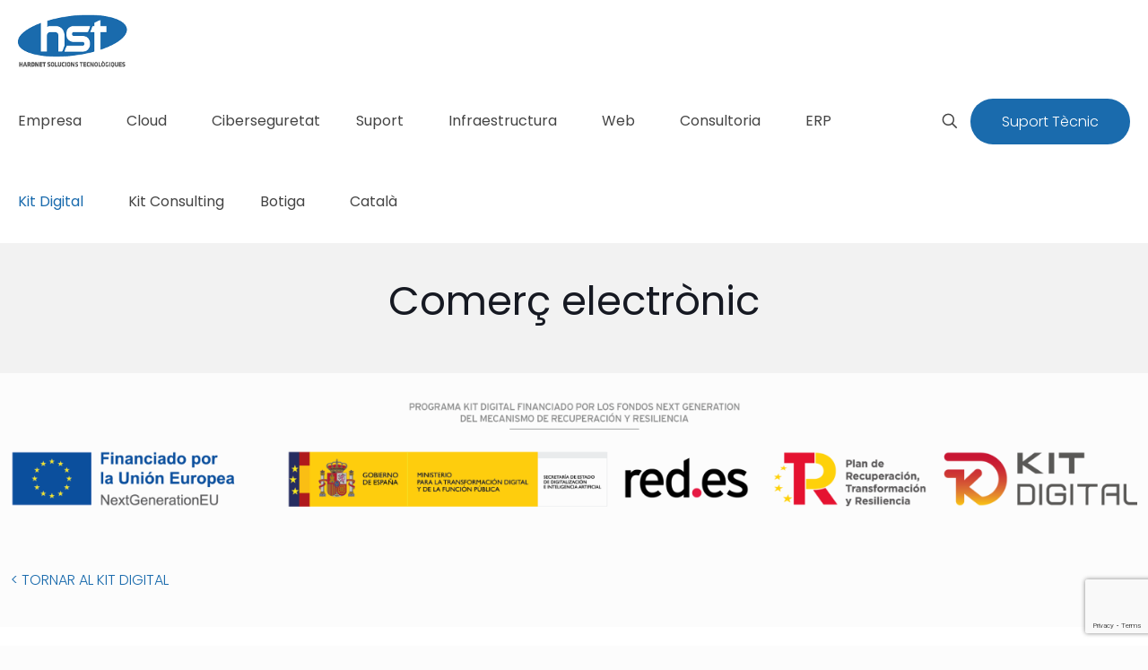

--- FILE ---
content_type: text/html; charset=utf-8
request_url: https://www.google.com/recaptcha/api2/anchor?ar=1&k=6LcSZqAUAAAAAKCZirvfPqmv32IvEqR2Pe74hNTL&co=aHR0cHM6Ly93d3cuaHN0LmNhdDo0NDM.&hl=en&v=PoyoqOPhxBO7pBk68S4YbpHZ&size=invisible&anchor-ms=20000&execute-ms=30000&cb=sqii9cglrb0d
body_size: 48597
content:
<!DOCTYPE HTML><html dir="ltr" lang="en"><head><meta http-equiv="Content-Type" content="text/html; charset=UTF-8">
<meta http-equiv="X-UA-Compatible" content="IE=edge">
<title>reCAPTCHA</title>
<style type="text/css">
/* cyrillic-ext */
@font-face {
  font-family: 'Roboto';
  font-style: normal;
  font-weight: 400;
  font-stretch: 100%;
  src: url(//fonts.gstatic.com/s/roboto/v48/KFO7CnqEu92Fr1ME7kSn66aGLdTylUAMa3GUBHMdazTgWw.woff2) format('woff2');
  unicode-range: U+0460-052F, U+1C80-1C8A, U+20B4, U+2DE0-2DFF, U+A640-A69F, U+FE2E-FE2F;
}
/* cyrillic */
@font-face {
  font-family: 'Roboto';
  font-style: normal;
  font-weight: 400;
  font-stretch: 100%;
  src: url(//fonts.gstatic.com/s/roboto/v48/KFO7CnqEu92Fr1ME7kSn66aGLdTylUAMa3iUBHMdazTgWw.woff2) format('woff2');
  unicode-range: U+0301, U+0400-045F, U+0490-0491, U+04B0-04B1, U+2116;
}
/* greek-ext */
@font-face {
  font-family: 'Roboto';
  font-style: normal;
  font-weight: 400;
  font-stretch: 100%;
  src: url(//fonts.gstatic.com/s/roboto/v48/KFO7CnqEu92Fr1ME7kSn66aGLdTylUAMa3CUBHMdazTgWw.woff2) format('woff2');
  unicode-range: U+1F00-1FFF;
}
/* greek */
@font-face {
  font-family: 'Roboto';
  font-style: normal;
  font-weight: 400;
  font-stretch: 100%;
  src: url(//fonts.gstatic.com/s/roboto/v48/KFO7CnqEu92Fr1ME7kSn66aGLdTylUAMa3-UBHMdazTgWw.woff2) format('woff2');
  unicode-range: U+0370-0377, U+037A-037F, U+0384-038A, U+038C, U+038E-03A1, U+03A3-03FF;
}
/* math */
@font-face {
  font-family: 'Roboto';
  font-style: normal;
  font-weight: 400;
  font-stretch: 100%;
  src: url(//fonts.gstatic.com/s/roboto/v48/KFO7CnqEu92Fr1ME7kSn66aGLdTylUAMawCUBHMdazTgWw.woff2) format('woff2');
  unicode-range: U+0302-0303, U+0305, U+0307-0308, U+0310, U+0312, U+0315, U+031A, U+0326-0327, U+032C, U+032F-0330, U+0332-0333, U+0338, U+033A, U+0346, U+034D, U+0391-03A1, U+03A3-03A9, U+03B1-03C9, U+03D1, U+03D5-03D6, U+03F0-03F1, U+03F4-03F5, U+2016-2017, U+2034-2038, U+203C, U+2040, U+2043, U+2047, U+2050, U+2057, U+205F, U+2070-2071, U+2074-208E, U+2090-209C, U+20D0-20DC, U+20E1, U+20E5-20EF, U+2100-2112, U+2114-2115, U+2117-2121, U+2123-214F, U+2190, U+2192, U+2194-21AE, U+21B0-21E5, U+21F1-21F2, U+21F4-2211, U+2213-2214, U+2216-22FF, U+2308-230B, U+2310, U+2319, U+231C-2321, U+2336-237A, U+237C, U+2395, U+239B-23B7, U+23D0, U+23DC-23E1, U+2474-2475, U+25AF, U+25B3, U+25B7, U+25BD, U+25C1, U+25CA, U+25CC, U+25FB, U+266D-266F, U+27C0-27FF, U+2900-2AFF, U+2B0E-2B11, U+2B30-2B4C, U+2BFE, U+3030, U+FF5B, U+FF5D, U+1D400-1D7FF, U+1EE00-1EEFF;
}
/* symbols */
@font-face {
  font-family: 'Roboto';
  font-style: normal;
  font-weight: 400;
  font-stretch: 100%;
  src: url(//fonts.gstatic.com/s/roboto/v48/KFO7CnqEu92Fr1ME7kSn66aGLdTylUAMaxKUBHMdazTgWw.woff2) format('woff2');
  unicode-range: U+0001-000C, U+000E-001F, U+007F-009F, U+20DD-20E0, U+20E2-20E4, U+2150-218F, U+2190, U+2192, U+2194-2199, U+21AF, U+21E6-21F0, U+21F3, U+2218-2219, U+2299, U+22C4-22C6, U+2300-243F, U+2440-244A, U+2460-24FF, U+25A0-27BF, U+2800-28FF, U+2921-2922, U+2981, U+29BF, U+29EB, U+2B00-2BFF, U+4DC0-4DFF, U+FFF9-FFFB, U+10140-1018E, U+10190-1019C, U+101A0, U+101D0-101FD, U+102E0-102FB, U+10E60-10E7E, U+1D2C0-1D2D3, U+1D2E0-1D37F, U+1F000-1F0FF, U+1F100-1F1AD, U+1F1E6-1F1FF, U+1F30D-1F30F, U+1F315, U+1F31C, U+1F31E, U+1F320-1F32C, U+1F336, U+1F378, U+1F37D, U+1F382, U+1F393-1F39F, U+1F3A7-1F3A8, U+1F3AC-1F3AF, U+1F3C2, U+1F3C4-1F3C6, U+1F3CA-1F3CE, U+1F3D4-1F3E0, U+1F3ED, U+1F3F1-1F3F3, U+1F3F5-1F3F7, U+1F408, U+1F415, U+1F41F, U+1F426, U+1F43F, U+1F441-1F442, U+1F444, U+1F446-1F449, U+1F44C-1F44E, U+1F453, U+1F46A, U+1F47D, U+1F4A3, U+1F4B0, U+1F4B3, U+1F4B9, U+1F4BB, U+1F4BF, U+1F4C8-1F4CB, U+1F4D6, U+1F4DA, U+1F4DF, U+1F4E3-1F4E6, U+1F4EA-1F4ED, U+1F4F7, U+1F4F9-1F4FB, U+1F4FD-1F4FE, U+1F503, U+1F507-1F50B, U+1F50D, U+1F512-1F513, U+1F53E-1F54A, U+1F54F-1F5FA, U+1F610, U+1F650-1F67F, U+1F687, U+1F68D, U+1F691, U+1F694, U+1F698, U+1F6AD, U+1F6B2, U+1F6B9-1F6BA, U+1F6BC, U+1F6C6-1F6CF, U+1F6D3-1F6D7, U+1F6E0-1F6EA, U+1F6F0-1F6F3, U+1F6F7-1F6FC, U+1F700-1F7FF, U+1F800-1F80B, U+1F810-1F847, U+1F850-1F859, U+1F860-1F887, U+1F890-1F8AD, U+1F8B0-1F8BB, U+1F8C0-1F8C1, U+1F900-1F90B, U+1F93B, U+1F946, U+1F984, U+1F996, U+1F9E9, U+1FA00-1FA6F, U+1FA70-1FA7C, U+1FA80-1FA89, U+1FA8F-1FAC6, U+1FACE-1FADC, U+1FADF-1FAE9, U+1FAF0-1FAF8, U+1FB00-1FBFF;
}
/* vietnamese */
@font-face {
  font-family: 'Roboto';
  font-style: normal;
  font-weight: 400;
  font-stretch: 100%;
  src: url(//fonts.gstatic.com/s/roboto/v48/KFO7CnqEu92Fr1ME7kSn66aGLdTylUAMa3OUBHMdazTgWw.woff2) format('woff2');
  unicode-range: U+0102-0103, U+0110-0111, U+0128-0129, U+0168-0169, U+01A0-01A1, U+01AF-01B0, U+0300-0301, U+0303-0304, U+0308-0309, U+0323, U+0329, U+1EA0-1EF9, U+20AB;
}
/* latin-ext */
@font-face {
  font-family: 'Roboto';
  font-style: normal;
  font-weight: 400;
  font-stretch: 100%;
  src: url(//fonts.gstatic.com/s/roboto/v48/KFO7CnqEu92Fr1ME7kSn66aGLdTylUAMa3KUBHMdazTgWw.woff2) format('woff2');
  unicode-range: U+0100-02BA, U+02BD-02C5, U+02C7-02CC, U+02CE-02D7, U+02DD-02FF, U+0304, U+0308, U+0329, U+1D00-1DBF, U+1E00-1E9F, U+1EF2-1EFF, U+2020, U+20A0-20AB, U+20AD-20C0, U+2113, U+2C60-2C7F, U+A720-A7FF;
}
/* latin */
@font-face {
  font-family: 'Roboto';
  font-style: normal;
  font-weight: 400;
  font-stretch: 100%;
  src: url(//fonts.gstatic.com/s/roboto/v48/KFO7CnqEu92Fr1ME7kSn66aGLdTylUAMa3yUBHMdazQ.woff2) format('woff2');
  unicode-range: U+0000-00FF, U+0131, U+0152-0153, U+02BB-02BC, U+02C6, U+02DA, U+02DC, U+0304, U+0308, U+0329, U+2000-206F, U+20AC, U+2122, U+2191, U+2193, U+2212, U+2215, U+FEFF, U+FFFD;
}
/* cyrillic-ext */
@font-face {
  font-family: 'Roboto';
  font-style: normal;
  font-weight: 500;
  font-stretch: 100%;
  src: url(//fonts.gstatic.com/s/roboto/v48/KFO7CnqEu92Fr1ME7kSn66aGLdTylUAMa3GUBHMdazTgWw.woff2) format('woff2');
  unicode-range: U+0460-052F, U+1C80-1C8A, U+20B4, U+2DE0-2DFF, U+A640-A69F, U+FE2E-FE2F;
}
/* cyrillic */
@font-face {
  font-family: 'Roboto';
  font-style: normal;
  font-weight: 500;
  font-stretch: 100%;
  src: url(//fonts.gstatic.com/s/roboto/v48/KFO7CnqEu92Fr1ME7kSn66aGLdTylUAMa3iUBHMdazTgWw.woff2) format('woff2');
  unicode-range: U+0301, U+0400-045F, U+0490-0491, U+04B0-04B1, U+2116;
}
/* greek-ext */
@font-face {
  font-family: 'Roboto';
  font-style: normal;
  font-weight: 500;
  font-stretch: 100%;
  src: url(//fonts.gstatic.com/s/roboto/v48/KFO7CnqEu92Fr1ME7kSn66aGLdTylUAMa3CUBHMdazTgWw.woff2) format('woff2');
  unicode-range: U+1F00-1FFF;
}
/* greek */
@font-face {
  font-family: 'Roboto';
  font-style: normal;
  font-weight: 500;
  font-stretch: 100%;
  src: url(//fonts.gstatic.com/s/roboto/v48/KFO7CnqEu92Fr1ME7kSn66aGLdTylUAMa3-UBHMdazTgWw.woff2) format('woff2');
  unicode-range: U+0370-0377, U+037A-037F, U+0384-038A, U+038C, U+038E-03A1, U+03A3-03FF;
}
/* math */
@font-face {
  font-family: 'Roboto';
  font-style: normal;
  font-weight: 500;
  font-stretch: 100%;
  src: url(//fonts.gstatic.com/s/roboto/v48/KFO7CnqEu92Fr1ME7kSn66aGLdTylUAMawCUBHMdazTgWw.woff2) format('woff2');
  unicode-range: U+0302-0303, U+0305, U+0307-0308, U+0310, U+0312, U+0315, U+031A, U+0326-0327, U+032C, U+032F-0330, U+0332-0333, U+0338, U+033A, U+0346, U+034D, U+0391-03A1, U+03A3-03A9, U+03B1-03C9, U+03D1, U+03D5-03D6, U+03F0-03F1, U+03F4-03F5, U+2016-2017, U+2034-2038, U+203C, U+2040, U+2043, U+2047, U+2050, U+2057, U+205F, U+2070-2071, U+2074-208E, U+2090-209C, U+20D0-20DC, U+20E1, U+20E5-20EF, U+2100-2112, U+2114-2115, U+2117-2121, U+2123-214F, U+2190, U+2192, U+2194-21AE, U+21B0-21E5, U+21F1-21F2, U+21F4-2211, U+2213-2214, U+2216-22FF, U+2308-230B, U+2310, U+2319, U+231C-2321, U+2336-237A, U+237C, U+2395, U+239B-23B7, U+23D0, U+23DC-23E1, U+2474-2475, U+25AF, U+25B3, U+25B7, U+25BD, U+25C1, U+25CA, U+25CC, U+25FB, U+266D-266F, U+27C0-27FF, U+2900-2AFF, U+2B0E-2B11, U+2B30-2B4C, U+2BFE, U+3030, U+FF5B, U+FF5D, U+1D400-1D7FF, U+1EE00-1EEFF;
}
/* symbols */
@font-face {
  font-family: 'Roboto';
  font-style: normal;
  font-weight: 500;
  font-stretch: 100%;
  src: url(//fonts.gstatic.com/s/roboto/v48/KFO7CnqEu92Fr1ME7kSn66aGLdTylUAMaxKUBHMdazTgWw.woff2) format('woff2');
  unicode-range: U+0001-000C, U+000E-001F, U+007F-009F, U+20DD-20E0, U+20E2-20E4, U+2150-218F, U+2190, U+2192, U+2194-2199, U+21AF, U+21E6-21F0, U+21F3, U+2218-2219, U+2299, U+22C4-22C6, U+2300-243F, U+2440-244A, U+2460-24FF, U+25A0-27BF, U+2800-28FF, U+2921-2922, U+2981, U+29BF, U+29EB, U+2B00-2BFF, U+4DC0-4DFF, U+FFF9-FFFB, U+10140-1018E, U+10190-1019C, U+101A0, U+101D0-101FD, U+102E0-102FB, U+10E60-10E7E, U+1D2C0-1D2D3, U+1D2E0-1D37F, U+1F000-1F0FF, U+1F100-1F1AD, U+1F1E6-1F1FF, U+1F30D-1F30F, U+1F315, U+1F31C, U+1F31E, U+1F320-1F32C, U+1F336, U+1F378, U+1F37D, U+1F382, U+1F393-1F39F, U+1F3A7-1F3A8, U+1F3AC-1F3AF, U+1F3C2, U+1F3C4-1F3C6, U+1F3CA-1F3CE, U+1F3D4-1F3E0, U+1F3ED, U+1F3F1-1F3F3, U+1F3F5-1F3F7, U+1F408, U+1F415, U+1F41F, U+1F426, U+1F43F, U+1F441-1F442, U+1F444, U+1F446-1F449, U+1F44C-1F44E, U+1F453, U+1F46A, U+1F47D, U+1F4A3, U+1F4B0, U+1F4B3, U+1F4B9, U+1F4BB, U+1F4BF, U+1F4C8-1F4CB, U+1F4D6, U+1F4DA, U+1F4DF, U+1F4E3-1F4E6, U+1F4EA-1F4ED, U+1F4F7, U+1F4F9-1F4FB, U+1F4FD-1F4FE, U+1F503, U+1F507-1F50B, U+1F50D, U+1F512-1F513, U+1F53E-1F54A, U+1F54F-1F5FA, U+1F610, U+1F650-1F67F, U+1F687, U+1F68D, U+1F691, U+1F694, U+1F698, U+1F6AD, U+1F6B2, U+1F6B9-1F6BA, U+1F6BC, U+1F6C6-1F6CF, U+1F6D3-1F6D7, U+1F6E0-1F6EA, U+1F6F0-1F6F3, U+1F6F7-1F6FC, U+1F700-1F7FF, U+1F800-1F80B, U+1F810-1F847, U+1F850-1F859, U+1F860-1F887, U+1F890-1F8AD, U+1F8B0-1F8BB, U+1F8C0-1F8C1, U+1F900-1F90B, U+1F93B, U+1F946, U+1F984, U+1F996, U+1F9E9, U+1FA00-1FA6F, U+1FA70-1FA7C, U+1FA80-1FA89, U+1FA8F-1FAC6, U+1FACE-1FADC, U+1FADF-1FAE9, U+1FAF0-1FAF8, U+1FB00-1FBFF;
}
/* vietnamese */
@font-face {
  font-family: 'Roboto';
  font-style: normal;
  font-weight: 500;
  font-stretch: 100%;
  src: url(//fonts.gstatic.com/s/roboto/v48/KFO7CnqEu92Fr1ME7kSn66aGLdTylUAMa3OUBHMdazTgWw.woff2) format('woff2');
  unicode-range: U+0102-0103, U+0110-0111, U+0128-0129, U+0168-0169, U+01A0-01A1, U+01AF-01B0, U+0300-0301, U+0303-0304, U+0308-0309, U+0323, U+0329, U+1EA0-1EF9, U+20AB;
}
/* latin-ext */
@font-face {
  font-family: 'Roboto';
  font-style: normal;
  font-weight: 500;
  font-stretch: 100%;
  src: url(//fonts.gstatic.com/s/roboto/v48/KFO7CnqEu92Fr1ME7kSn66aGLdTylUAMa3KUBHMdazTgWw.woff2) format('woff2');
  unicode-range: U+0100-02BA, U+02BD-02C5, U+02C7-02CC, U+02CE-02D7, U+02DD-02FF, U+0304, U+0308, U+0329, U+1D00-1DBF, U+1E00-1E9F, U+1EF2-1EFF, U+2020, U+20A0-20AB, U+20AD-20C0, U+2113, U+2C60-2C7F, U+A720-A7FF;
}
/* latin */
@font-face {
  font-family: 'Roboto';
  font-style: normal;
  font-weight: 500;
  font-stretch: 100%;
  src: url(//fonts.gstatic.com/s/roboto/v48/KFO7CnqEu92Fr1ME7kSn66aGLdTylUAMa3yUBHMdazQ.woff2) format('woff2');
  unicode-range: U+0000-00FF, U+0131, U+0152-0153, U+02BB-02BC, U+02C6, U+02DA, U+02DC, U+0304, U+0308, U+0329, U+2000-206F, U+20AC, U+2122, U+2191, U+2193, U+2212, U+2215, U+FEFF, U+FFFD;
}
/* cyrillic-ext */
@font-face {
  font-family: 'Roboto';
  font-style: normal;
  font-weight: 900;
  font-stretch: 100%;
  src: url(//fonts.gstatic.com/s/roboto/v48/KFO7CnqEu92Fr1ME7kSn66aGLdTylUAMa3GUBHMdazTgWw.woff2) format('woff2');
  unicode-range: U+0460-052F, U+1C80-1C8A, U+20B4, U+2DE0-2DFF, U+A640-A69F, U+FE2E-FE2F;
}
/* cyrillic */
@font-face {
  font-family: 'Roboto';
  font-style: normal;
  font-weight: 900;
  font-stretch: 100%;
  src: url(//fonts.gstatic.com/s/roboto/v48/KFO7CnqEu92Fr1ME7kSn66aGLdTylUAMa3iUBHMdazTgWw.woff2) format('woff2');
  unicode-range: U+0301, U+0400-045F, U+0490-0491, U+04B0-04B1, U+2116;
}
/* greek-ext */
@font-face {
  font-family: 'Roboto';
  font-style: normal;
  font-weight: 900;
  font-stretch: 100%;
  src: url(//fonts.gstatic.com/s/roboto/v48/KFO7CnqEu92Fr1ME7kSn66aGLdTylUAMa3CUBHMdazTgWw.woff2) format('woff2');
  unicode-range: U+1F00-1FFF;
}
/* greek */
@font-face {
  font-family: 'Roboto';
  font-style: normal;
  font-weight: 900;
  font-stretch: 100%;
  src: url(//fonts.gstatic.com/s/roboto/v48/KFO7CnqEu92Fr1ME7kSn66aGLdTylUAMa3-UBHMdazTgWw.woff2) format('woff2');
  unicode-range: U+0370-0377, U+037A-037F, U+0384-038A, U+038C, U+038E-03A1, U+03A3-03FF;
}
/* math */
@font-face {
  font-family: 'Roboto';
  font-style: normal;
  font-weight: 900;
  font-stretch: 100%;
  src: url(//fonts.gstatic.com/s/roboto/v48/KFO7CnqEu92Fr1ME7kSn66aGLdTylUAMawCUBHMdazTgWw.woff2) format('woff2');
  unicode-range: U+0302-0303, U+0305, U+0307-0308, U+0310, U+0312, U+0315, U+031A, U+0326-0327, U+032C, U+032F-0330, U+0332-0333, U+0338, U+033A, U+0346, U+034D, U+0391-03A1, U+03A3-03A9, U+03B1-03C9, U+03D1, U+03D5-03D6, U+03F0-03F1, U+03F4-03F5, U+2016-2017, U+2034-2038, U+203C, U+2040, U+2043, U+2047, U+2050, U+2057, U+205F, U+2070-2071, U+2074-208E, U+2090-209C, U+20D0-20DC, U+20E1, U+20E5-20EF, U+2100-2112, U+2114-2115, U+2117-2121, U+2123-214F, U+2190, U+2192, U+2194-21AE, U+21B0-21E5, U+21F1-21F2, U+21F4-2211, U+2213-2214, U+2216-22FF, U+2308-230B, U+2310, U+2319, U+231C-2321, U+2336-237A, U+237C, U+2395, U+239B-23B7, U+23D0, U+23DC-23E1, U+2474-2475, U+25AF, U+25B3, U+25B7, U+25BD, U+25C1, U+25CA, U+25CC, U+25FB, U+266D-266F, U+27C0-27FF, U+2900-2AFF, U+2B0E-2B11, U+2B30-2B4C, U+2BFE, U+3030, U+FF5B, U+FF5D, U+1D400-1D7FF, U+1EE00-1EEFF;
}
/* symbols */
@font-face {
  font-family: 'Roboto';
  font-style: normal;
  font-weight: 900;
  font-stretch: 100%;
  src: url(//fonts.gstatic.com/s/roboto/v48/KFO7CnqEu92Fr1ME7kSn66aGLdTylUAMaxKUBHMdazTgWw.woff2) format('woff2');
  unicode-range: U+0001-000C, U+000E-001F, U+007F-009F, U+20DD-20E0, U+20E2-20E4, U+2150-218F, U+2190, U+2192, U+2194-2199, U+21AF, U+21E6-21F0, U+21F3, U+2218-2219, U+2299, U+22C4-22C6, U+2300-243F, U+2440-244A, U+2460-24FF, U+25A0-27BF, U+2800-28FF, U+2921-2922, U+2981, U+29BF, U+29EB, U+2B00-2BFF, U+4DC0-4DFF, U+FFF9-FFFB, U+10140-1018E, U+10190-1019C, U+101A0, U+101D0-101FD, U+102E0-102FB, U+10E60-10E7E, U+1D2C0-1D2D3, U+1D2E0-1D37F, U+1F000-1F0FF, U+1F100-1F1AD, U+1F1E6-1F1FF, U+1F30D-1F30F, U+1F315, U+1F31C, U+1F31E, U+1F320-1F32C, U+1F336, U+1F378, U+1F37D, U+1F382, U+1F393-1F39F, U+1F3A7-1F3A8, U+1F3AC-1F3AF, U+1F3C2, U+1F3C4-1F3C6, U+1F3CA-1F3CE, U+1F3D4-1F3E0, U+1F3ED, U+1F3F1-1F3F3, U+1F3F5-1F3F7, U+1F408, U+1F415, U+1F41F, U+1F426, U+1F43F, U+1F441-1F442, U+1F444, U+1F446-1F449, U+1F44C-1F44E, U+1F453, U+1F46A, U+1F47D, U+1F4A3, U+1F4B0, U+1F4B3, U+1F4B9, U+1F4BB, U+1F4BF, U+1F4C8-1F4CB, U+1F4D6, U+1F4DA, U+1F4DF, U+1F4E3-1F4E6, U+1F4EA-1F4ED, U+1F4F7, U+1F4F9-1F4FB, U+1F4FD-1F4FE, U+1F503, U+1F507-1F50B, U+1F50D, U+1F512-1F513, U+1F53E-1F54A, U+1F54F-1F5FA, U+1F610, U+1F650-1F67F, U+1F687, U+1F68D, U+1F691, U+1F694, U+1F698, U+1F6AD, U+1F6B2, U+1F6B9-1F6BA, U+1F6BC, U+1F6C6-1F6CF, U+1F6D3-1F6D7, U+1F6E0-1F6EA, U+1F6F0-1F6F3, U+1F6F7-1F6FC, U+1F700-1F7FF, U+1F800-1F80B, U+1F810-1F847, U+1F850-1F859, U+1F860-1F887, U+1F890-1F8AD, U+1F8B0-1F8BB, U+1F8C0-1F8C1, U+1F900-1F90B, U+1F93B, U+1F946, U+1F984, U+1F996, U+1F9E9, U+1FA00-1FA6F, U+1FA70-1FA7C, U+1FA80-1FA89, U+1FA8F-1FAC6, U+1FACE-1FADC, U+1FADF-1FAE9, U+1FAF0-1FAF8, U+1FB00-1FBFF;
}
/* vietnamese */
@font-face {
  font-family: 'Roboto';
  font-style: normal;
  font-weight: 900;
  font-stretch: 100%;
  src: url(//fonts.gstatic.com/s/roboto/v48/KFO7CnqEu92Fr1ME7kSn66aGLdTylUAMa3OUBHMdazTgWw.woff2) format('woff2');
  unicode-range: U+0102-0103, U+0110-0111, U+0128-0129, U+0168-0169, U+01A0-01A1, U+01AF-01B0, U+0300-0301, U+0303-0304, U+0308-0309, U+0323, U+0329, U+1EA0-1EF9, U+20AB;
}
/* latin-ext */
@font-face {
  font-family: 'Roboto';
  font-style: normal;
  font-weight: 900;
  font-stretch: 100%;
  src: url(//fonts.gstatic.com/s/roboto/v48/KFO7CnqEu92Fr1ME7kSn66aGLdTylUAMa3KUBHMdazTgWw.woff2) format('woff2');
  unicode-range: U+0100-02BA, U+02BD-02C5, U+02C7-02CC, U+02CE-02D7, U+02DD-02FF, U+0304, U+0308, U+0329, U+1D00-1DBF, U+1E00-1E9F, U+1EF2-1EFF, U+2020, U+20A0-20AB, U+20AD-20C0, U+2113, U+2C60-2C7F, U+A720-A7FF;
}
/* latin */
@font-face {
  font-family: 'Roboto';
  font-style: normal;
  font-weight: 900;
  font-stretch: 100%;
  src: url(//fonts.gstatic.com/s/roboto/v48/KFO7CnqEu92Fr1ME7kSn66aGLdTylUAMa3yUBHMdazQ.woff2) format('woff2');
  unicode-range: U+0000-00FF, U+0131, U+0152-0153, U+02BB-02BC, U+02C6, U+02DA, U+02DC, U+0304, U+0308, U+0329, U+2000-206F, U+20AC, U+2122, U+2191, U+2193, U+2212, U+2215, U+FEFF, U+FFFD;
}

</style>
<link rel="stylesheet" type="text/css" href="https://www.gstatic.com/recaptcha/releases/PoyoqOPhxBO7pBk68S4YbpHZ/styles__ltr.css">
<script nonce="OsGn1gXe9Wv6TcYEe97PTg" type="text/javascript">window['__recaptcha_api'] = 'https://www.google.com/recaptcha/api2/';</script>
<script type="text/javascript" src="https://www.gstatic.com/recaptcha/releases/PoyoqOPhxBO7pBk68S4YbpHZ/recaptcha__en.js" nonce="OsGn1gXe9Wv6TcYEe97PTg">
      
    </script></head>
<body><div id="rc-anchor-alert" class="rc-anchor-alert"></div>
<input type="hidden" id="recaptcha-token" value="[base64]">
<script type="text/javascript" nonce="OsGn1gXe9Wv6TcYEe97PTg">
      recaptcha.anchor.Main.init("[\x22ainput\x22,[\x22bgdata\x22,\x22\x22,\[base64]/[base64]/[base64]/[base64]/[base64]/[base64]/KGcoTywyNTMsTy5PKSxVRyhPLEMpKTpnKE8sMjUzLEMpLE8pKSxsKSksTykpfSxieT1mdW5jdGlvbihDLE8sdSxsKXtmb3IobD0odT1SKEMpLDApO08+MDtPLS0pbD1sPDw4fFooQyk7ZyhDLHUsbCl9LFVHPWZ1bmN0aW9uKEMsTyl7Qy5pLmxlbmd0aD4xMDQ/[base64]/[base64]/[base64]/[base64]/[base64]/[base64]/[base64]\\u003d\x22,\[base64]\x22,\x22LjrDnsOiw7QHwoTDhhM0KW5iBcOWwpYuR8Kyw787VkPCtMKnblbDhcO+w5hJw5vDksKBw6pcWwI2w6fCtCVBw4VUWTk3w4nDgsKTw4/DiMKHwrg9wqbCsDYRwoLCkcKKGsOOw4J+Z8OKAAHCq0HCvcKsw67CnVJda8OOw7MWHFc8Ym3CpMO+U2PDucKtwplaw7IvbHnDqTIHwrHDlcK+w7bCv8Kcw7dbVEoGMk0HQwbCtsOHY1xww5/Cjh3CiVwAwpMewrA6wpfDsMOUwqQ3w7vCvcK9wrDDrjTDiSPDpAxlwrduMX3CpsOAw4TCvMKBw4jCv8O/bcKtScOOw5XCsWLCrsKPwpNrwo7CmHdww43DpMKyOjgewqzCgBbDqw/CvMOtwr/Cr1g/wr9ewp3Cu8OJK8KcQ8OLdEFvOyw6csKEwpw6w44ban0kUMOEHn8QLTnDmSdzcMOSNB4bFsK2IUnCj27CikcBw5Zvw7HCp8O9w7l2wq/DszM0OANpwrPCucOuw6LCnFPDly/DncOuwrdLw53CsBxFwoDCsh/[base64]/DkMO4wpvDkcO1bm8bwpzDn8KXwqcrRHDDssO2bmjDh8OGRW3DicOCw5Q1csOdYcKvwr0/SUzDiMKtw6PDtC3CicKSw6/CpG7DusKawqMxXWdVHF4kwqXDq8OnWCLDpAEXVMOyw79dw4cOw7dsF3fCl8OyDUDCvMKtM8Ozw6bDvjd8w6/Ck1N7wrZnwrvDnwfDp8OcwpVULcKywp/DvcOnw4zCqMKxwoxlIxXDsghIe8OWwpzCp8Kow5TDiMKaw7jCusKxM8OKZXHCrMO0wpwdFVZDNsORME7CosKAwoLCtcOOb8KzwoXDtHHDgMKHwpfDgEdcw5TCmMKrNsOqKMOGY3puGMKhbSN/DTbCoWVRw75ELw1+FcOYw4vDu23Dq37DvMO9CMOzTMOywrfCt8KzwqnCgAoew6xaw7g7UnctwpLDucK7BHItWsOiwoRHUcKUwo3CsSDDocKSC8KDRsK8TsKbd8Kxw4JHwrRDw5Efw5M+wq8bTS/DnQfCtGBbw6Aow5AYLCzClMK1wpLCmcOsC2TDhC/DkcK1wpbCjjZFw4zDvcKkO8KzVsOAwrzDlVdSwofCnjPDqMOCwqbCk8K6BMKPFhklw5PCoGVYwqASw7ZjHVdrTVXDj8Otwodhayx+w4nCniPDrCPDgTIwGFpHLCYRwqJsw6XCkMOUwq/[base64]/wrvDqFjDqMOzwq7DtMKoeUzDkcOwwrjCoiXDp3kaw47CrMKLwqgMwo4cwr7CgMK9w6bDgljDgMOOwojDsHBdwphiw6cNw63DsMKEWsKTw6d3KcOeCMOpVA3Ck8OPwrEJw7/Dlg7CrD9hQCzCvEYTwr7DjE4jbQTDggzCh8OlG8KiwoEWPyzDu8O1bnE4w6/Cr8KpwoDCu8KgTcOLwp9Mal7Ct8OXXmI9w7LCtG3Ci8Khw5fDrGLDiGfClsKuSlV3DMKTwqgqFUjDhcKGwrg+PFDClMK1LMKgGRo4VMK3LwwHCMO+csKoMQ0vQ8K8wr/[base64]/DqsO4WcOUwrfDm8OrHsKawr3Dh8Otw743Y8OXwp48w6jCrm9jwp4Mw6ESwqYCaiDCmwZ/[base64]/wr/CrXQaK8OrZMOKIcKqNCXCpsKRHT/CtcO0wqXDsELDvGoXXcOswpLCoiIEehFxwqPCl8Okwo49wpYxwr3CgjZow5DDi8OWwqcMAFXCksKvI0VFEmTDvsOBw68Qw7NbPMKmdT/CrmI2ccKlw5TClWdYJWsmw4PCuDMlwq8CwobCu2jDuldPZMKbWHbCm8Ktw7MfUCHDtBvCly9swpHDhMKUUcOjw51mw4LCqsKIGVIAKcOMw6TCmsKadcOJSwvDkkcVfsKaw6nCvBdtw5sIwrEgc23DgcKFQkzDmwNZKMOMwp8YVkbDqE/CncKdwoTDuB/CqMOxw4xUwoTCmzt/[base64]/[base64]/Duh/CmMKaFjjDoxbDsiDDu8Ohw7R8woZSw4HCuMOkwoXDhMKNcXrDusKsw7NfDiwqwoA6EMOoMsKtCMKOwpUUwpPDocOaw7BxdsKnwoHDmTw4wrPDq8O4XsKuw7EdXsOtRcKqBsO6YcOZw7vDnHPDgsO/PMKZXkbClgHDtw4bw514w4XDklPCp2jCt8OLUsOrXxrDpcOle8OKbsOPPxLCo8KswqDDlnQIG8K7HMO/w6LCmmPCjcKhw4nCjsKfY8Kiw4rCvsKxw6DDsgxUBcKqd8O9JQYQRMODQiDDoxnDt8KHWsK1GsK0wqzCpMKyJw3ChMOvw63CkxlUw5vCi2IJScOAeSh4wrnDkFTCosKkw53CqcK5w64mccKYwrXCq8KjSMOWwr0WwpbDo8KiwoHCnsO3Cxs1wp1LcnrCvnvCsG/CvwfDiEPDk8O8fwstw5bCqXbCiFwdNCjClcOBTMO4wozCn8K/IsO1wq3DosOtw7wXd0ESEFA+ZTEtw7/DscOUwr3DrEYHdiw5wqLCtiVwU8OOW2pDR8O2CWs1EgDCqcOnwoopGW/DtEbDoWDCpMO+XsOjw6krYcKYw6PDln/DkjjDqgjDicKpJkcVwrZhwo7CmVvCizUDw5B5GjVnWcOMKsOwwpLCucK4WB/DkMOvIMO4wpQXTcK4w7sow6LDmBgNdcK8eQ5ZcMOywoNjw5nCqw/[base64]/G8O+w4jDo144w7rChsObfcOMw4VHNsKrTG7CuMK3wobCpD/DhicxwoASTF9Pw5DClAF5w5xIwqzDucKnw4/DmcKhGWJnw5Jnwrp/[base64]/[base64]/CuMO+w67CgMOwwot+ASvCmUc/[base64]/[base64]/ChmnDkw/[base64]/Xn1MwrBzQj7DuFbDnwDDnV7Ct3Bdw6Iow5wPw6M+w7USw4TDuMOtF8KPVsKuwqXCgMO/wpB1UsKXCDjCisOfw6fCr8Kiw5giI2fDnQXClsK/aSgBw7vCm8K7FTvDj2HDiwwWw6jCj8KoOzQKFhwAw5l4w7bCsmYnw6J+XMO6woolw7cXwpTChBB/wrt4wpPDshRQAMO4esOEP2rClkAGEMK8wop1wq/DmS97wpIJwrMYc8Oqw5RswqbCoMKcwrNnHGjCq1HDtMO5S0TDr8OfInDDisKJwrENYGh9Mx9Uw7YSfMKBKGlHMCoYOcOxMMK1w6sZMSfDhjUhw78nwp51w7DCjz/Cp8O9AnlhHcKpDlRsI0TDklpjDcKww40uT8OsbEvDlAwjMlLDoMO1w5DDsMKNw7/[base64]/w4d8bwfCpMONFXXCpsKAFXhQw6jDkCwvWDbChMO5wrkwwrR0TC81bsKXwq7CkkvCncOJRsORBcKrCcKhP3bCosOxwqjDhAYDwrTDhMK2wqTDpmNNwpfCu8KtwpRdw4whw43DpF0WB2jCisKbVsObwrFVw5/Dm1DCjmsjwqVSw4jCqWDDmQxRUsOuRirClsKyBTHCpjY0DcOYwrbDi8KaAMKwJnA9w7tfOcO5w7PCn8KFwqXCm8KFDUMmwqzCvnRrUMKrw53CgQwVFSPDqMOAwoIYw6PDllouJMKswqDCqxnDiVJSwqzCg8O8w5LCncK6w7hsU8OgeHg6a8OGD3BxLwFfwo/DrylBwqtHwphzworCnVtOwpHCpxYUwoppwo1VAiLDqcKRwoR9wqRfPgZZw7Fnw7TCocK6OARrVmbDlBrCp8KiwqDDhQUJw4oHw6PCqGrDhcKAw4HDhGVAw4ojw6QdKMO/wo7DtkvCrWYSfiB5w7vCrWfDhQnDg1B/wqvChnXCkUEfw6R+w6bDoAXCnsKndcKNwp7DvsOkw7UKNT52w7VUN8K0w6jDum/CucKMw6YWwqbCi8Ouw43CvwVDwo/DjxFmPMOULDl9w6DDusOJw5LCiD9zV8K/[base64]/CjcOww7V4ZmjCgjjCjsOww7xDwr/Ds8O2YVrDp8Okw4QkS8Kgwo7CtMKROgkEVlTDlC4VwqgLfMKzOsOfwrMowqkCw7nCvcOuDsKyw6FTwonClcKCwoMgw4bCsDPDt8OBE1RywqHDtmAUMcKzS8Okwq7CjMOZw5/DmGjCosKfcXwWw57DpnPCtHrCqX7DqcO4w4R2wqjCn8K0woFpWmtUGMOtE1IFwr3DtipJdUZ3QsOLccOIwr3DhHALwqfDvD5Ow4TDvsKQwoNLwoTCpU/Cs3DCrMO1ecKENMKPw7Mrwqduw7rCo8ORXnVoWTPCt8KCw7YYw7nCrQELw5NQHMK+wrTDo8KmH8KXwqjDoMOlw68Xw5QwFEB7wqk5chfDjXDDtsOnGn3Cv1TDlTFrCcOdwqzDtkoRwq/CssOjA39OwqTDpcOEYcORJQ/DvivCqT0VwqJ4ZCLCocOrw7wTY2DDtB3Du8O3PkLDq8KlVhZqU8KIMAFFwrTDlMOFYjsIw4QuSSUNw74vBRfCgMOTwrMCN8Ovw67CisO8IFPCl8Ouw4/CsxfDrsOXwoE9w50yEH7CjsKXOcOHZRjChMK9N3jCtMOTwpQqVDUQw4gpEW9dLMO+wq1Rwq7Cr8OMw5V7SzPCrUgswq9+w5wpw6Unw6hKw4/CusOHwoMuPcKDSALDuMKrw7pMwozDgHLDmcOPw7kjJElMw5fChMKUw51PETtew67CrF3ClcObT8Kvwr/[base64]/[base64]/UD3DsMKZw4VywqXCli3DkH3Cg8Kbw6DCngzDisOmQ8Kdw74iw6fClGQYLhskJ8KaKhsPPsO3BMKdTVzCiw3DrcKEFikdwqQ+w7ZFwrjDu8OCVD5NQ8Kxw6vCgATDqyfCisKWwp/CsVNJeBIsw7tYwqPCo1zDrl3CtRZow7LColbDmw7CgS/Di8Ojw5U5w4NoA07DrMKPwohdw4IjEsOtw4DDhcO2wpDClHVZwpXCusKKJcO6wpXDlsOZw6pvw4/CmsKWw5gHw7bCrsOTw6Avw4LCqz1OwrHDi8K8wrdIw6YHwqgeNcK0JjXDukPCsMKvwoJdw5DDosKsSB7Co8KCwqzDj0tANMOZw5xNwobCgMKeW8KJFwfCtyTCjwDDsUV4RsKoXVfCk8KBw5Mzwrk+QMOAwovDoQvDmsOZBn3Cv3YQAMKaY8K+PT/[base64]/Cg8OlwplzwpTCnw/[base64]/CjFw/[base64]/Ck33CpTnDsMOpw6B1IsKWwoxrRsKBKsOHXsOFw5PCnsOmw5oVwoJxw5zDoxVhw5Isw4XDt3B2UsOjOcO9w4fDs8OsYDABwrDDvkFFVhNhAXLDk8KldMO5US5pB8OLXMKAw7PDgMKEw6bCgcOsREbDmMOMdcOVwr/DvcO+UG/Djmwqw7vDs8KSfgLCn8OPwqDDsm/Cu8OheMKmCMO2MsK/woXCgcK5FMOkwpkiw4hsCMKzw5dTw6lLUQkww6Jcw5jDlcOTw6lywozCsMOqw79Qw5rDq1nDvMOKwp7Dg00IbMKsw77Dl0Jkwpx9UMOZw4cVGsKEXDdtwrAfOcO/T09aw5gLw6Qwwp1bdWF9GhzCusOxYi/Dlhgww7nClsKIw6PDtR3DlyPCnMOkw5gow7LCn3JyWcK8w6hkwojDiAvDlDDClcO0w6rCp0jCjcOBwp3CvnfCksODw6zCmMORwq3CqEUgecKJw4wcw57Dp8ObfHbDscOvbE3DozHCgx83w6nDmh/DrUPDssKQFXDCrcKZw4BhY8KSE1BvPxLDlUo3wr5VERjDgVnDrcOow6d1wpdMw7xDPMOZw6lUEMKGw604aCNEw7HDvsO5NMOLZDgmwrx/[base64]/YMOXKj7Dg8OADMKxw6xUwqEdHX/CtMO2X8K8U3DCtMKjw7Iow6oiw7XCpMOZw6lAc0sWQsKJw6dEM8Opwo5Kwp1vw45efMKpX2PCqcOvIcKGasOnNAXChcKTwprClMKYT1ZOwoHDiyEwXR7ChFfDqhwAw7LCoQHCpiAVW2/[base64]/cMOiwpDCjwZCwqRySiDDnCPDoFsXw7oucBvDg3xJwqpnw5EPDMKkSCNlw6N1O8OvGX96w7Bqw7TDjUo6w68Pw7dqw7nDqwt+NgxSB8KiZcKkFcKLIG0RTMK6wqfCicO+woUNGcOmY8K2w47Dq8K3McOdw7PCjGY/PcKwb0YOQ8KRw5N8RXLDnMKgw71ZYXASwqRka8KCwoNGYcKpwpTDmEtxb0U2wpElwrE2Sll1eMOPIMKXHxDDmcOowqXCqUh5K8Kpcw0/wrnDisOsMsKMXsKqwqlwworCnhsZwo8XdlHCpkNcw4EBMU/Cn8ObQhNQZ1rDscOPCALDkyPCpzBZXgB+w73Do3/DqXZTwrHDtgMswolZwq1rAsOyw686PnbDvsKrw5tSOR4tHsO/w4HDpEUwbyLDlCDDscOzw7t1w7vDhwPDhcOSQcOwwqfCh8O/[base64]/w4DDnW1/[base64]/[base64]/[base64]/Ck8OQLMK5w7rDv8K/[base64]/woLDvEAwwrhrwp1vTRpYP8O2VkrDojTCucO4w5sIwoBuw6lFWl52B8K1DCjChMKed8OQCU0KQx/[base64]/DnTnCusK3VRtaA8O8YcOBw78Qw5fCqXbCqsOmw5TCtMO7wogRYUBFbsKNdg7ClMO5DQY6w501wr7DscO/[base64]/DikZnb8OXwpnClcKdQsKOa8KawqHCgkXDuR7DgzLCnCrCs8OyMzI/w6ttw57Do8K4AEzDqmPDjTovw6HCv8K1M8KewoQ3w719wqnCpsOcTMOOE0LCisK/w47DsinCnEbDmcKGw5JoD8OiSgkeS8KRBMKAFcOoFkg6B8K9wp4kNybCisKGWsO/w64dwr04bW9hw696wonCkcKcfcKMwrg0w5rDvMK5wqPDuGoEVsKEwofDvlfDh8Opw70Vwolgw4nCgMOVw7bCiCVkw6pCwqZSw5/CuTnDnngaTXVED8KSwq8KZ8OOw6vDkkvDg8Ovw55pYMOMeXLCu8KoL3gcZgIwwockwptnfX/CvsOxYhzCqcKYLgl7wrEyCMKTw6LDk3nDmk7CsXbDhcKgwqvCm8OldsKuRkDDsVZOwphFQMKmwr4Bw6QwVcOgQx3CrsKJXMK6wqDDr8K8QxwAFMKhw7fDm0N3w5TCkWfCpsKvDMOmD1DDtz3Dq3/CnsOmEyHDiiQ3wqZFLXxXDcO6w61FA8KEw7XDo0jCj0zCrsKzw5zDuGhrw4nDmF9bDcOiw6/DsGjCrXlCw43CkF00w7/CnsKfU8OTY8Kww53Cr2JlaQbDjVR/w6tDUQLCrxA/wovCqsKSYnkdwodFw7BWwqcRw6geI8OSfcOxw7UnwroUEDXDliJ5C8ObwobCiDVMw4U6wrjDqsOaA8KjH8ONBEwDwpE6woDDnsOVUcKXKElWPMOoMivDvlHDlWXDr8KyTMKCw5wjHMKMw4nDq2RawrTCicOMT8K9w5TCmU/Dj1J7wrEhw7odwrx/w7M0wqVsUsKOdsOew5nCvsOkfcKjMTTCmwEPdMKwwqTDrMOFwqNnT8OoQsOnwpLCtsKeQTZcw6/CtnXDkcKCO8OKwqPDuifCk2oof8OvMCpNE8O8w7tvw5QbwonCqcOgI3VKw6TCnXTDv8K9SmRnw53CimHCvsO3woDCrwPDmRghUBHDhDIpVsK/wrrCri7Dp8O4LiXCugdoLktbCMKRS3zCpsOZwqZmwqAIw79TVcK0wpfCtMOMwo7Djh/CtUUBesKxDMOMFGbCpsObei4IasOzf1VRABPClsOTwrfDtCnDnsKRwrAVw58WwqUnwog7V1nCisODZcKFEcO7JMO0QcKmwp0Ww4xSei4CTBJow5vDkEnDi2hTwqvCi8OcaD8lFA/[base64]/ClsOrMTlLG23DocO2w60fSQjDplkQACdCNsKMCi7Cr8O1w6gCZBRZYSXDusKgKMKkD8KPwpLDvcOVAFbDuX7DhBcBw4zDjcKYU2nCvg9dRTnDhhYMwrQvDcOWWQnDvTDCocKbSDhqFUrDkFsswo8/J0QEw4YGwoMwUBXDpcOrworDj28basKPIMKoScO0ZlseC8OwCcKOwr06w63CryBBNRzDiiYaKcKUZVNBJBIEHnNBJwfCoVXDplDDmh4lwp5Xw515XsK5PgozJMKSw6nCtcOJw53CkSt1w5I1YsKqZcOsElbCmHh6w6lcD0fDrAvCjcOwwqHCo1RTEhnCmTxrRsO/wohdCQlueFludT5RGljCoW3Cg8KUDC/[base64]/DscK4P8KSw4vCj8O1wqfConTCkmRmcknCiisywrQgw5/Cvj/DssK4w5LDqAFcaMKkw5jDmsO3XcObwq9Ew4zDn8OBwqvDksO7wqfDq8OZBTEgWx4Zw7BjAsO3M8KcdSFDQhFew4XDlsO2woQgwoDDvmolwqM0wpvCuBXDlQdIwo/Dpy7DmMKSAC1ddgHCscKvUMKgwoETTcKOwq3ClDbCkcKMIcONGTHDlSoDwpTCohHCkDguZMK4woTDmxLCksOwDcKFcn04XsKyw6YyWQnChjzCn3duJ8ObMsOkwpTDqznDuMOABhfDribDhmk4eMORwqLCtBfDmR3Cik3CjEjDtX/CjTZHLRnCvcKNLcO3w57CmMOFbwofwqzDmMOnwrQ2WDQ/McKEwr85KsOjw5tPw6jCsMKFAWMJwpnCsD0Mw4jChkQLwqc/wodRTyPCs8ODw5rDsMKQFw3CpFjDu8K9Z8O0wo15YjLDllXDiWA5HcODw7FcasKDFDLCvlfCrSpXw41SNhjDqcKuw7Yewr7Dj0/DukRsES1nMcOxeXUGw7VHccKFw7pAw4YKThkOw6o2w6jDv8OePcO7w6LClDvDqH5/[base64]/DlMOcw6fCvXfDtcKPw43CisOpwr1/WMOwdMO3ZsO9dMOwwo4jTMKPbV5Aw7LDvDsLw51aw53DnTPDjMOrYcKJADnDisOcw6nDpVYFwr09CkMVw4gAT8OhI8OBw4NuKgBiw55+EijCmGc7RcOYV08Qc8K8w43CqiFQY8K7ZMKIQsO4CmPDqVXDkcO/woPCgsOqwqjDt8O6GMKjwqReRsKZw71+wpzCoxZIwpJGw6HCljfDpAZyKcOOEsKXcy9pw5c3Q8KGCcOXQQpoVmPDoh/Dq3PCnQ7CoMOPVcOTwp/Diil/[base64]/FcOAel0ww7XCtCNMw7/[base64]/[base64]/Dvw/CtmHChw7DtsK8Nh0Owr9oS1IzwrrCuFYMHgnCv8KWFcKVEVPDusKeZ8OQUsK0b0TDvR3CiMKjexEOSsOePMOEwr3DoGnDomsfwpHDmcOzZMOxw7/CqnXDs8O9w4PDgMKeCMOwworDojRVwrd0C8Oyw5rCmHZsY1PDvwtWw5HCk8KnZMObw5HDnMKSD8Okw7toS8Ogb8KgHMKmGnFjw41DwrBIwqZ5wrXDvGBuwphBVWDCrl4fwpPDgcOsNREZbVFyXgTDpsOVwp/DmD5Uw4c/KRRfASFYw64rTXt1HQcEV1nDlWkew5XDqS/CtsKVwo3CgntdDGAUwqrDiFHCisO7wrFDw5YTwqTDtcOXwpY5SV/Cu8Kpw5B4woNtwo7Cm8Kgw6jDvH9HRTZBw5h4HS0nARHCuMKSwpNVFkxiWBE4w73CkkDDmTjDljbChRzDocK0ZhZTw43DqC0Fw7rCicOkDynDmcOjQMKtwoBHRMK1w4xpFRjDslLDuH/DhmZUwrBjw5sdXcOrw4kgwoxTCjFEwq/CgmzDg0cbwqZ8Ph3ChMKWPQ4dw64kRcO1EcOFwr3DqsOOXG0yw4YZwqcgVMO3w4QOe8KMwpppN8KXwrkXOsO7w5kdWMKkAcOSLMKfOcOrZ8OyHyfClMKIw4F6w6LDnxPChT7CgMKcwq5KfXErdHnDg8OLwprCii/CicK/asKNETJeS8KFwphFJsOSwrs9b8ORwrNATsOVHMOOw604C8KbLcOzwrjDg1JJw5AKf3vDpGvCu8KmwrLCiEoLAjrDlcO/woIvw6XChcOSw5DDi3fCqhkREl8uL8OTwqQkOcOOwoDCu8KWecO8CsKiwpM9w5/[base64]/DpHzCpsOPwq3Ds1F0w6DCh8OkHQFsw7gcw74cJTvDoUNyYMO/[base64]/Dt8KCw7DCk0EwZ8KZwodoWRg2w7PCkAvDosOZworDncOrUcOow7/CmcKVwrrCvjFPwoIvesOxwqh/wq1cwofDtcO1DVfCoWfCmG58w4MRDcOlwonDp8KyU8Odw5fCtsK8w5pNNgXCisK9wojCnMOtSWPDimUowrDDgCUAw7/CqHXDpWpVJgdYVsKMZkBVW0rDqG/CsMO6w7DCrsOZCBHCjk7CvDAjUCTChMO3w7dDw7R+wot3wrMrRULCryLDkMOGfMOAJsKucxoMwrHCm1oBw6vCq3LChcOjQcOhYhrDkMKFwrHDiMKpw7kBw5PCrMOKwpTCnklMwr1eNm3DrMK3w4jCgMKeaBI7OT5Bw6knZsOQwoJgIMKXwpbDssO/w7jDqMKVw5huw6zDiMKnw4d0wrRZwpbCvAATdcO/[base64]/wp1JwrPCmcOfM8OBJn7DrcKKOi9oBlw3Z8OmBCcXw7J2JcOWw57ChwtqcDDDriLDvx5VXsK2wpZyP2RIaDnCpcKWw6gXcMKtd8KnahRXw5FVwrLCghXCgcKaw5jDucOHw5vDhxUVwp/Cn3YZwozDgsKoRMKsw7DCs8KPf07DncKmTsKsCMKIw5NgBMO/[base64]/[base64]/DnB4xwpzDjcK4O8Kje8O7XyPDi2JpQD3DoEDChj7DtzU/wrFtOsOtw59jD8OLXsKTOMOjwrZgYi7Dn8K4w51RfsO9wrFMwo/Clgxzw4XDgTlIO19FFUbCrcK6w7dhwoXCrMORwrhVw5rDs2wPw6kVdMKPSsOcTcKYwr7CvMKFKhrCr2E1wpQuwooFwpgew6VrNMOYw4zCuTsvT8OcBmXCrMK4JX3Cs28ieELDkn3Dn0zDjsKFw595wpQLbRHDnhZLwr/[base64]/DpAbChEltLE8ALDrCg8Kjw5wDHMO0wqNWwrYRwrsLd8Kbw6zCnMO1dxd0PMOWwrFRw4vDkSlCLMK0Q2/[base64]/DuF/[base64]/CscOxw5bCmMO0SMODXR4ew6pjeMKmwqTChiLCtcKCw4PCjcK4CBjDph7Cq8KmWMONe1UYMk0Ww43DjsOuw70awrx/w7ZQw7I2I1lHRGgbwoDCgGteFcKxwq7Cv8KhTSTDq8Kcckg1woJmLcOSwoXClcO+w7h1WEg5wrVeJ8KcDDPDicK/wowsw5HDj8OcNMK7CMO6N8OTBsKQw6fDs8Okw77DhQfCucOUV8OIw6UFCF/CoDDCg8OfwrfCu8K9w4/Co17CtcOIw6U3fMK1TsK/c0JMw7VQw7FGe1YIVcOOYWnCpCvDt8OwFQTCn2rCiG8ALcOYwpfCqcOhw4Blw6gZw7hKf8OXDcKoUcKPw5IaQMKkw4UhbjfDhsK7NcKbw7bCm8O4FcKkGg/ClFByw55mez/[base64]/WAZKPmEkwq8cwqDCtTnCnk5Rwq0nKsOORMOpwoR+TcOSNTkYwpjCg8KMd8O9wrjDv1xcTMKqw6jDn8OofybDo8OvaMOQw77CjMKtJ8OBT8OhwoTDlFYew4wbwpXDlmFbcMOCYgBRw5jCjAXCtsOPdcO1QsK/w5DChMOMScKpwrnCn8OqwqhOZGcTwoTCmcKtw4kXa8Oyc8OjwrIDe8Kzwp9bw6TCoMOldsOSw6vDqMK2DWTCmz3DkMKmw53CmcKXRkR4b8O2W8OYwqMnw44UDk1+KARwwq7Cp3LCoMKrUTTDi3PCuBU1DlXCoihfJ8ODYMOHPH3CrxHDlMK6wr5mwqUMWQPCmsK5wpc/KFjDuxXDqi4kPMObw5DChgxdw4DDmsO+NlFqw7bDrcODY2vCjlQOw6lUfcKmcsK9w6zChUTDscKWw7nCgMK/wrsrQ8KXwrvCniwcw7fDpcOIehbCvRcMPz/CjnzDj8Odw5NEDCTCjETDgMOFwoY1wobDilrDozkew4XCuATCs8O0M2QgME/ClRXDs8OYwp/DsMK4ZXXDtm/DvsOWFsO5w73Cgw8Sw4QSI8KTVyJaSsOKw5YNwr7DiWN8aMKuDQ0Sw6/DtsKjwonDl8OywobCrsKUw5d1CsKWwqAuwo/CksKQRUkhw4TCmcKVwofCtcOhdcOWw5tPMH51wpsmw7tVfU5Ew58MOcKhwp0KFBfDrSpGa1XDnMKfw4TDr8OEw7ptCVjChAHCvhzDmsO9JT7CvRPChcK8w7NqwoHDlcOOesOJwrcjMzRiwoXDs8KMZkh/[base64]/Dv1TDvCpfwrddVj3CunoAw5vDqCcpwqzCgsOZw5zCiDLDvMKzw5JiwrTDtMO8w5AXwp1Tw5TDtBHCmMOhHVYPEMKoFBEHMMOPwp/DlsOww6XChMKCw6HDlcKmXU7DksOFwpXDmcKoJGsPw6NgKwxTZsOkCMODGsK0w6hrwqZVISAmw7nDq2lPwqR8w6PCkBA7wpvCj8K2wobCnyZbUjxnfgLCt8OJSCYtwoBgccOpw5tgeMOPcsK/w4jDmHvDm8OEw4/CsR5ZwpXDuw3CrsK7esKww6vCoT1cw69lNMOXw41II0vCgmtcYcOiwojDqcO0w7zCtB9SwoglI2/[base64]/ChELDp1Ijf8KDcVPClsK/MFxSa0HCrcO6wp7CigYkTMOqw5zChz5XT3nDmRTDl1s/woxlAsKnw4rCicK/XD4Uw6LCqz/DijN+wosHw77CiHsOTDIwwp7CgMKbBMKMCjnCp3PDmMKbw4HDkyR1FMK1b0zDpDzCm8OLwr1IXDnCncKjTStbGlHDgMKdwqdxw7rClcO6w7LCjsKswpPCuDDDhmUvGCRpwq/[base64]/CsRIow7DCk8OOJg7Dlj7CvsKpw4PDgwvDrmE+VMKYGBjDiTrCnsOJw4QiQcKkbAcab8Kmw4vCtw7DvcKAJMKLw67Dv8Kvw5glGBvCsEbDsw4+w6BXwpLDk8K7w6/[base64]/[base64]/w4Mqw6zDmMOfADdOwoBtfADDs8K5A8OIw5XDrsKle8OHRSfChhXCusK+F1vCtcOnworCmcOVPMOXK8KoYcKTQx7DosKXRR8swo8HPcOSw4ozwoTDv8K7OxhdwqpmQMKjQcKQED3CkWnDo8KpPcOLUcO1CsKLaH5qw4QrwoEHw4AEeMKLw53CgUfDvMOxw5nDjMK0wq/DjMOfw47DqcORwqnDpgBhT31bc8K6wphKZG/ChSXDoSnChsKiEcK/w4YTfMKzP8KIUsKMdkZpKMKIH19pE0TCmz7CpDdqNcO4w4fDjMOqw44+N2jDqHY+wrHDlj3CoV11wo7CnMKFDzLDvhDCnsKjETfDskfCs8OuAMOWRcKtw5jDg8KQwog8w47Cp8OMehLCmD/Cn0nCikwjw7HCgUsvbHZUHsOHfMOqw4PDvMKFQcObwo0Ud8O/woHDqMKbw5HDj8K2wp/CowXDnknCr1FkY1nDuRnCi1PCh8O7L8OxREwlG1TCmsOObkXDqcOhw5zCiMO1HDRkwpLDozXDh8O6w512w5w3KMKRG8K7acOrJCnDm2PCgcO0IRw/[base64]/DgXojwppUVMKwZ37Dqj4UWWwqXsOXwrnCiBN4w4rDhcOkw5fClVRZOUAJw4LDs1rDsUokVT5LGMKSwrAbcsOIw5XDqgRMFMOGwq/[base64]/GQxIMMONwp7CuMKGYMKdwpnDqDfDvi/CgwA8w4jCmQLDgEfDp8ONIn0kwq7DvQnDlyXCrsK3TzQVc8K0w7VcDBTDicK1w5nCpsKLNcOBw5o3fCkiUDDCjCfCg8OoP8KMdkTCkGFLVMKlwphww6RTwq/Cu8OlwrXCm8KZJcO4TBfDn8OmwrDCpH9Fw68rRMKLw45QUsOZNVXDuHbCgCYZIcKQW1jDusKRwprCrz/Dvw/CqcKBG2oXwqrCjwrCvXLCkmdONsKCacOeB3rCpMK1wqDDosO5Z1fCgTYHI8ObSMONwqBNwq/CuMOMPsOgw5rCkw3ClDnCuFdXeMOxXQIow7XCp19TEMOhw6XCkGTCq38iwqlsw742DWfDtVbDjWzCug/[base64]/CtiPDhg7DpsKww5bCqcOMJmHDqkwBwqEcwqVUwoZ9w7hrSMKOCEFAAEjCv8Krw6l5w5MrK8OHwrdbw5/[base64]/[base64]/CoDt6wrjDpT/DlB5bJHxpw7rCuGXCg8OXVQt3TsOpIV3Do8OPw6rDsirCocKIUy1zw5xIwoV7Ui/DoAHDqsOWw7IHw4LCjFXDsCt7wpvDtzFfGEQVwociwozDr8ODw5EEw6EYb8O2fFAyAzYDSnfCscOyw59Vwoxmw4fDgMOua8KINcKSXX7Cj3LCtcOjaVkXK05owqBaAWjDucKMfcKVw7DCunbCm8OYwqnDqcK1w4/DrArDlsO3S0rDvcKrwpzDgsKGwq7DucKkMCfCgFDDusKXw7vCt8KGHMKaw5LDkBkxZiFFQcOWahBMV8KpRMOEIBkowoXCtcKtMcK8AFgWwqTDsnVTwqs4DMKSwoTChX1yw6sCA8Oyw6DCv8O4wo/[base64]/[base64]/DpnfDgDATQBVxeigQdMKvwqRKwpFdaRoCw7jCrx1Zw6nCiU5CwqInIGXCpUk7w4fCpsKCw5NEDl/[base64]/QcOcJsO/w7HCrcKYSSZ/w7bDk8K5w6MwasKgw4vCqAHDgsO2w7QRw6vDgMK1w7DCs8KYw6DChsKWw6xXw4/Dk8OMb2IfVMKwwqbDhsOOw7gUNBk7wr5kYF3CumrDisOJw4vCocKDWMKnCCPDnHELwrY8w65CwqvClSfDtMORbDXDq2zDrMK6wrvCoCnCkWDCtMOsw7xmaVHDqUh2wrQZw4Fqw7QfD8OtHF52w4HCmMKmw5vCnxrDki7CtG/[base64]/CssK6dHtaw6cDw7tkwpc4w47DlMKnccKdwqB8dQ7CmXErw6UJfzcKwrYJw6vDl8K6wqPDpcKDwr8QwrBmT0TDusKVw5TDr2LCoMKgasKUw77DhsKMecKdScOPFnbCosKCS1vChMKnFsOYNX3CrcKgQcO6w7ptDsKNwqjCoV9fwpccPT5YwqbCs3jDqcO/w67DtsKLCVxTwr7DmcOUw4nCjlDCkhR3wqZbWsOnUcOywojCsMKrwrTChUvDqsK9U8KEFMOVwrnDhmAcdmt0WMK7b8KpBsKxwovCqcO/[base64]/[base64]/woAmPVDDgi0xw6Nnw5FuPU40wpTCgsKqU8OqBFDDvRAgw5jDpcKFw57Cv0UZw6LCisKmVMOML0l7aETDklMwPsK1wpnDsxM6GEkjQi3CihfDvRYMw7cFIULDoQvDhzcGGMKmw5fDh0/Du8OAQG9Pw6R6dVhFw6XDncOFw6EjwpYcw4xbwrzDnUkdMnrCiEg9QcKjAcKnwoHDu2DCrXDDvnk5UMO3w7lHEz3Cj8KEwofChjPDiMOtw4jDi094ATvDgS3DnMKowp0uw4/Cri5wwrLDqhcew4bDgHkNM8KcXcKAIMKDwpkLw7bDpsOhMXnDjyTDmDDCi2fDgkPDhm7CmgnCvMO2J8KCI8K5HcKBQmjClnFdwqvCqmo1I0ARMxnCk0TCrznCjcKRTFxGwrRqwpJ/wp3DoMO9VBkJw5TCi8KZwqTDkMORwpjCjsOJRUXDgCc+G8OKwpPDoEZWwqhHNjbCsxlIwqXCtMKyfUrCh8Krd8KDw6rCszdLAMOswo/Duh9ubMKJw5EYw5MTw6TDgTDCtB81IMKCw617w4Nlw5ttZcKwSxTDocOow78rY8O2b8KidRjDs8OBJEIswr8vwojCs8KUZnHCisOVHcKxRMKsQcO2BcKdMsKcwqDCjxUEwpNgKMKrBcK/w44Cw6NWIsKgXcO7VsKsC8KMw7B6JW/[base64]/CjMO+w5fCjcOywr9FHFB6wo7DogfCmsKIRUUiwoPCnMKuw7IfMUMzw4PDnVTCocK+wohrYsKmXsKmwpzDvHPCtsOrw5ZCwosdAsOww6AwTMKNwp/Cm8Kiwo7Ck1TDusOBwqFOwo0XwrJFccKew4h4wrvDiRpwWB3DtsOew55/UxFBwobDuArCmcO8w58Mw7/CthDDtA4/eEfDsgrDtWYxb1nDsAPDjcKUwrjCvcOSw4A8RsO4e8O6w43DlT/CglXCmEzDhzbDoT3Cn8Kvw6dvwqJtw6tWQh3CgsKGwrPDq8Klw7XCh33DnsKEw4hMPwhqwpYhw6Y4dADCgMO2w78wwq1WHBTCr8KHecKiZHIPwqkEP1XDhMKFwpbDrsOYXy/[base64]\x22],null,[\x22conf\x22,null,\x226LcSZqAUAAAAAKCZirvfPqmv32IvEqR2Pe74hNTL\x22,0,null,null,null,0,[21,125,63,73,95,87,41,43,42,83,102,105,109,121],[1017145,797],0,null,null,null,null,0,null,0,null,700,1,null,0,\[base64]/76lBhnEnQkZnOKMAhnM8xEZ\x22,0,0,null,null,1,null,0,1,null,null,null,0],\x22https://www.hst.cat:443\x22,null,[3,1,1],null,null,null,1,3600,[\x22https://www.google.com/intl/en/policies/privacy/\x22,\x22https://www.google.com/intl/en/policies/terms/\x22],\x22TbxTeH9B3feCb6d130Dy51lUzBOmnnpHmFMu2wUBTlw\\u003d\x22,1,0,null,1,1769387265930,0,0,[78,57,87],null,[96,80,179],\x22RC-jaCLPTqnijoJuQ\x22,null,null,null,null,null,\x220dAFcWeA6iBxtqr2IA8HBRMyCi8NfDhLHRBLSagntA96ax5oXdt8aLe-5mMye-XA2uqyVQI-uFsMhej0kX9ZcSAqXweRaRDHMgKw\x22,1769470065925]");
    </script></body></html>

--- FILE ---
content_type: image/svg+xml
request_url: https://www.hst.cat/wp-content/uploads/INCIBE-logo-w.svg
body_size: 5328
content:
<svg xmlns="http://www.w3.org/2000/svg" id="Capa_2" viewBox="0 0 831.77 259.02"><defs><style>.cls-1{fill:#fff;stroke-width:0px;}</style></defs><g id="Capa_1-2"><path class="cls-1" d="m117.73,81.15h41.27v-.75C158.98,36.64,123.21.53,79.44.11H0v160.49h38.28c.37-43.44,36-79.08,79.44-79.44h0Z"></path><path class="cls-1" d="m159,81.15c-.41,43.43-36.02,79.04-79.45,79.44h-41.27v.75c.02,43.76,35.79,79.87,79.55,80.3h79.55V81.15s-38.39,0-38.39,0Z"></path><path class="cls-1" d="m408.21,80.62c0,45.85-34.55,79.77-80.3,79.77h-54.28V2.24h54.28c45.64,0,80.3,33.38,80.3,78.38Zm-34.66,0c0-26.87-18.13-46.39-43.4-46.39h-23.03v94.05h23.03c25.17.11,43.4-20.26,43.4-47.67Z"></path><path class="cls-1" d="m421.11,81.36c0-46.39,34.34-81.36,80.3-81.36,37.32,0,70.81,24.63,75.29,57.9h-37.32c-4.27-14.72-19.62-25.27-37.96-25.27-26.02,0-45.85,21.01-45.85,48.84s19.94,48.84,45.85,48.84c18.55,0,34.12-11.52,38.18-27.41h37.54c-6.08,35.3-37.11,59.93-75.71,59.93-45.96-.11-80.3-35.19-80.3-81.47Z"></path><path class="cls-1" d="m677.68,134.04h-61l-10.13,26.45h-35.51L633.85,2.24h27.09l63.02,158.25h-36.36l-9.92-26.45Zm-11.09-28.79l-19.19-50.65-19.62,50.65h38.82Z"></path><path class="cls-1" d="m271.71,210.93c0-17.38,13.12-30.82,30.18-30.82,13.54,0,25.38,8.74,27.62,20.9h-9.28c-2.03-7.57-9.6-12.8-18.34-12.8-12.26,0-21.65,10.02-21.65,22.82s9.38,23.25,21.65,23.25c8.96,0,16.42-5.65,18.45-13.65h9.28c-2.45,12.8-13.86,21.65-27.73,21.65-17.17-.11-30.18-13.65-30.18-31.35Z"></path><path class="cls-1" d="m347,185.66c0,2.93-2.41,5.33-5.33,5.33s-5.33-2.41-5.33-5.33,2.41-5.33,5.33-5.33c2.89.08,5.25,2.44,5.33,5.33Zm-1.39,13.54v42.12h-8v-42.12h8Z"></path><path class="cls-1" d="m400.21,220.31c0,12.16-9.06,21.86-20.47,21.86-7.36,0-12.8-3.41-16-9.28v8.42h-8v-60.36h8v26.77c3.09-5.86,8.64-9.28,16-9.28,11.41-.11,20.47,9.7,20.47,21.86h0Zm-7.78,0s0-.09,0-.14c0-7.76-6.39-14.15-14.15-14.15-.05,0-.09,0-.14,0-7.84,0-14.29,6.45-14.29,14.29s6.45,14.29,14.29,14.29c.05,0,.09,0,.14,0,7.76,0,14.15-6.39,14.15-14.15,0-.05,0-.09,0-.14h0Z"></path><path class="cls-1" d="m446.07,222.45h-33.8c.96,7.57,6.08,12.58,13.97,12.58,5.87,0,10.56-2.88,11.62-7.36h7.89c-1.6,8.74-9.7,14.5-19.83,14.5-12.26,0-21.54-9.6-21.54-22.07,0-.14,0-.28,0-.43,0-11.7,9.63-21.33,21.33-21.33.04,0,.07,0,.11,0,11.3,0,20.37,8.74,20.37,20.9,0,.75-.11,2.45-.11,3.2Zm-8.53-6.72c-.64-5.86-5.44-10.13-12.05-10.13-6.2-.24-11.72,4.06-13.01,10.13h25.06Z"></path><path class="cls-1" d="m477.2,198.99v7.36c-1.34-.43-2.75-.64-4.16-.64-6.29,0-11.3,4.69-11.3,11.94v23.67h-8v-42.12h8v6.08c2.26-4.26,6.7-6.93,11.52-6.93,1.33.11,2.65.32,3.95.64h0Z"></path><path class="cls-1" d="m479.44,228.42h7.57c.53,4.16,4.37,6.93,9.7,6.93s8.64-2.45,8.64-5.97c0-10.45-24.95-2.45-24.95-18.55,0-7.14,6.08-12.37,15.46-12.37,8.32,0,15.57,4.59,16.64,12.69h-8.1c-.53-3.41-3.95-5.97-8.74-5.97-4.37,0-7.46,2.03-7.46,5.12,0,10.02,24.95,1.6,24.95,18.98,0,7.46-6.93,13.01-16,13.01-9.92-.11-16.85-5.33-17.7-13.86h0Z"></path><path class="cls-1" d="m559.63,222.45h-33.8c.96,7.57,6.08,12.58,13.97,12.58,5.87,0,10.56-2.88,11.62-7.36h7.89c-1.6,8.74-9.7,14.5-19.83,14.5-12.26,0-21.54-9.6-21.54-22.07,0-.14,0-.28,0-.43,0-11.7,9.63-21.33,21.33-21.33.04,0,.07,0,.11,0,11.3,0,20.37,8.74,20.37,20.9.07,1.07.04,2.14-.11,3.2h0Zm-8.42-6.72c-.64-5.86-5.44-10.13-12.05-10.13-6.2-.24-11.72,4.06-13.01,10.13h25.06Z"></path><path class="cls-1" d="m608.47,199.2v40.63c0,11.84-8.96,19.19-21.11,19.19-8.85,0-20.15-4.05-20.69-15.04h7.89c.21,5.23,5.86,8.32,12.58,8.32,7.57,0,13.44-4.8,13.44-12.16v-8.21c-3.09,5.86-8.64,9.28-16,9.28-11.41,0-20.47-9.6-20.47-21.43s9.06-21.33,20.47-21.33c7.46,0,12.9,3.41,16,9.28v-8.32h7.89v-.21h0Zm-7.89,20.58c0-8-6.08-13.97-14.4-13.97-7.69,0-14.02,6.33-14.02,14.02s6.33,14.02,14.02,14.02c8.21-.11,14.4-5.97,14.4-14.08Z"></path><path class="cls-1" d="m657.31,199.2v42.12h-7.89v-7.46c-2.49,5.18-7.8,8.44-13.54,8.32-10.77,0-17.6-7.25-17.6-18.77v-24.1h8v23.25c0,7.36,4.48,12.16,11.41,12.16s11.73-4.8,11.73-12.16v-23.25h7.89v-.11h0Z"></path><path class="cls-1" d="m690.58,198.99v7.36c-1.34-.43-2.75-.64-4.16-.64-6.29,0-11.3,4.69-11.3,11.94v23.67h-8v-42.12h8v6.08c2.26-4.26,6.7-6.93,11.52-6.93,1.33.09,2.65.31,3.95.64Z"></path><path class="cls-1" d="m732.92,222.45h-33.8c.96,7.57,6.08,12.58,13.97,12.58,5.87,0,10.56-2.88,11.62-7.36h7.89c-1.6,8.74-9.7,14.5-19.83,14.5-12.26,0-21.54-9.6-21.54-22.07,0-.14,0-.28,0-.43,0-11.7,9.63-21.33,21.33-21.33.04,0,.07,0,.11,0,11.3,0,20.37,8.74,20.37,20.9.07,1.07.04,2.14-.11,3.2Zm-8.42-6.72c-.64-5.86-5.44-10.13-12.05-10.13-6.2-.24-11.72,4.06-13.01,10.13h25.06Z"></path><path class="cls-1" d="m750.94,206.77v19.41c0,5.87,3.41,8.1,8.42,8.1,1,0,2-.11,2.99-.32v7.36c-1.5.35-3.04.53-4.59.53-8.85,0-14.72-5.23-14.72-15.46v-19.62h-8.21v-7.57h8.21v-11.41h7.89v11.41h11.41v7.57h-11.41,0Z"></path><path class="cls-1" d="m801.81,215.09v26.23h-7.57v-6.08c-2.99,4.37-7.57,6.93-13.76,6.93-8.32,0-13.86-5.23-13.86-12.16,0-9.06,7.89-14.18,20.9-14.18h6.61v-1.07c0-5.97-3.95-9.7-10.13-9.7-5.23,0-9.6,3.41-9.92,8.21h-7.04c.64-8.32,8-14.72,16.96-14.72,11.52-.21,17.81,6.5,17.81,16.53h0Zm-7.57,9.28v-2.67h-6.72c-8.85,0-13.76,2.45-13.76,7.57,0,3.84,3.09,6.5,8.1,6.5,7.36.11,12.37-5.44,12.37-11.41Z"></path><path class="cls-1" d="m820.36,206.77v19.41c0,5.87,3.41,8.1,8.42,8.1,1,0,2-.11,2.99-.32v7.36c-1.5.35-3.04.53-4.59.53-8.85,0-14.72-5.23-14.72-15.46v-19.62h-8.21v-7.57h8.21v-11.41h7.89v11.41h11.41v7.57h-11.41Z"></path></g></svg>